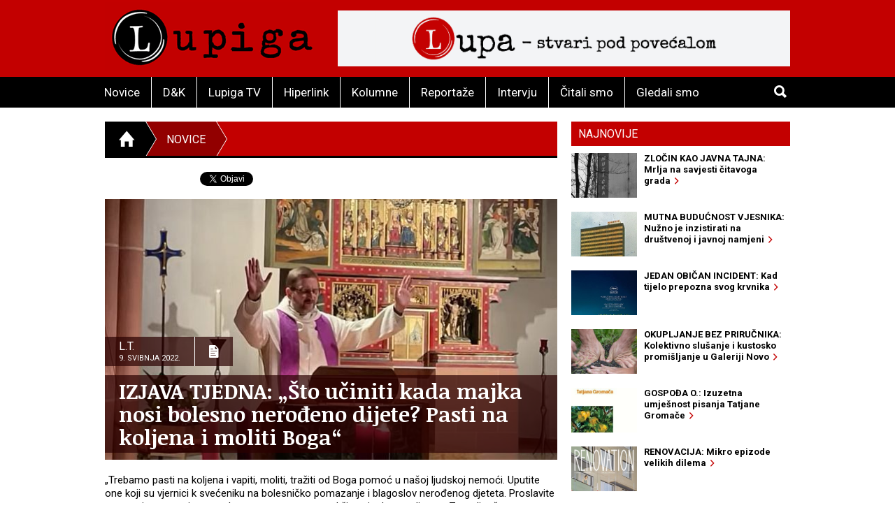

--- FILE ---
content_type: text/html; charset=utf-8
request_url: https://lupiga.com/vijesti/izjava-tjedna-sto-uciniti-kada-majka-nosi-bolesno-nerodjeno-dijete-pasti-na-koljena-i-moliti-boga?page=2
body_size: 28545
content:
<!DOCTYPE html>
<!--[if IE 9]> <html class="lt-ie10" lang="hr" > <![endif]-->
<html class="no-js" lang="hr">
<head>
<meta content="text/html; charset=UTF-8" http-equiv="Content-Type">
<meta charset="utf-8">
<meta content="Lupiga" name="author">
<meta content="IZJAVA TJEDNA: „Što učiniti kada majka nosi bolesno nerođeno dijete? Pasti na koljena i moliti Boga“" name="title">
<meta content="IZJAVA TJEDNA: „Što učiniti kada majka nosi bolesno nerođeno dijete? Pasti na koljena i moliti Boga“" property="og:title">
<meta content="„Trebamo pasti na koljena i vapiti, moliti, tražiti od Boga pomoć u našoj ljudskoj nemoći. Uputite one koji su vjernici k svećeniku na bolesničko pomazanje i blagoslov nerođenog djeteta. Proslavite svetu misu s tom istom nakanom, za sretan porod živog i zdravog djeteta. Zamolite časne sestre, osobito one u klauzuri, da Gospodinu prikazuju ovu muku i budu tako, duhovno blizu roditeljima kao podrška i ohrabrenje“, ovako je, potaknut slučajem Mirele Čavajde, odgovorio muškarac, pater Marko Glogović, na pitanje koje je sam sebi postavio - „što učiniti kada majka pod srcem nosi bolesno nerođeno dijete“. Podsjetimo, Mirela Čavajda, trudnica je koja zbog teške malformacije ploda, odnosno smrtonosnog tumora koji može biti opasan i po nju, traži prekid trudnoće, ali joj zdravstvene ustanove ne žele omogućiti to pravo." name="description">
<meta content="„Trebamo pasti na koljena i vapiti, moliti, tražiti od Boga pomoć u našoj ljudskoj nemoći. Uputite one koji su vjernici k svećeniku na bolesničko pomazanje i blagoslov nerođenog djeteta. Proslavite svetu misu s tom istom nakanom, za sretan porod živog i zdravog djeteta. Zamolite časne sestre, osobito one u klauzuri, da Gospodinu prikazuju ovu muku i budu tako, duhovno blizu roditeljima kao podrška i ohrabrenje“, ovako je, potaknut slučajem Mirele Čavajde, odgovorio muškarac, pater Marko Glogović, na pitanje koje je sam sebi postavio - „što učiniti kada majka pod srcem nosi bolesno nerođeno dijete“. Podsjetimo, Mirela Čavajda, trudnica je koja zbog teške malformacije ploda, odnosno smrtonosnog tumora koji može biti opasan i po nju, traži prekid trudnoće, ali joj zdravstvene ustanove ne žele omogućiti to pravo." property="og:description">
<link href="https://lupiga.s3.eu-central-1.amazonaws.com/repository/article/horizontal_pic/13060/slider_velika.jpg" rel="image_src">
<meta content="https://lupiga.s3.eu-central-1.amazonaws.com/repository/article/horizontal_pic/13060/slider_velika.jpg" property="og:image">
<meta content="website" property="og:type">
<meta content="https://lupiga.com/vijesti/izjava-tjedna-sto-uciniti-kada-majka-nosi-bolesno-nerodjeno-dijete-pasti-na-koljena-i-moliti-boga?page=2" property="og:url">
<meta content="Lupiga" property="og:site_name">
<meta content="Lupiga, IZJAVA TJEDNA: „Što učiniti kada majka nosi bolesno nerođeno dijete? Pasti na koljena i moliti Boga“, Novice" name="keywords">
<meta content="353388918130336" property="fb:app_id">
<meta content="all" name="robots">
<meta content="width=device-width, initial-scale=1.0" name="viewport">
<title>IZJAVA TJEDNA: „Što učiniti kada majka nosi bolesno nerođeno dijete? Pasti na koljena i moliti Boga“ :: Novice :: Lupiga</title>
<meta name="csrf-param" content="authenticity_token" />
<meta name="csrf-token" content="rZuNahIsBcLcO7YHbpXLGEjQdwpxnByI2mO0yO3YmrV3qwezMB8tJCWuugmlg-ro8e56OQ0Vra_AjuXYzAfEIA" />


<link href="https://fonts.googleapis.com/css?family=Noticia+Text:400,700|Roboto:700,700italic,400,400italic&amp;subset=latin-ext,latin" rel="stylesheet" type="text/css">
<link rel="stylesheet" href="/assets/application-e27aa27f.css" data-turbo-track="reload" />
<link href="/ilightbox/src/css/ilightbox.css" rel="stylesheet">
<script src="/assets/application-0aafb3c8.js" defer="defer"></script>
<link rel="alternate" type="application/rss+xml" title="Novice sa www.lupiga.com internet stranice" href="https://lupiga.com/vijesti.xml" />
<style>
  .socials div.like{margin-top: 0px;}
</style>
</head>
<body>
<div id="fb-root"></div>
<script>
  (function(d, s, id) {
    var js, fjs = d.getElementsByTagName(s)[0];
    if (d.getElementById(id)) return;
    js = d.createElement(s); js.id = id;
    js.src = "//connect.facebook.net/hr_HR/all.js#xfbml=1&appId=353388918130336";
    fjs.parentNode.insertBefore(js, fjs);
  }(document, 'script', 'facebook-jssdk'));
</script>
<div class="off-canvas-wrap" data-offcanvas="">
<div class="inner-wrap">
<header class="page">
<div class="row vortex">
<div class="columns small-3 show-for-small-only">
<a class="left-off-canvas-toggle button" href="#" role="button">
<i class="icon ion-navicon-round"></i>
</a>
</div>
<div class="columns small-6 medium-4">
<h1><a title="Lupiga" href="/"><img src="/assets/lp_logo-e05be8bd.gif" /></a></h1>
</div>
<div class="columns small-3 text-right show-for-small-only">
<a class="button" href="#" id="toggle-search">
<i class="icon ion-search"></i>
</a>
</div>
<div class="columns medium-8 hide-for-small-only">
<div class="banner-728" role="banner">
<a target="_blank" href="https://lupa.lupiga.com"><img src="/images/banners/lupa_banner_728x90.png" width="728" height="90" /></a>
</div>
</div>
</div>
<div id="menu-and-search">
<div class="row">
<div class="columns medium-11 hide-for-small-only">
<ul class="inline-list menu">
<li class="">
<a href="/novice">Novice</a>
</li>
<li class="">
<a href="/drustvo-i-kultura">D&amp;K</a>
</li>
<li class="">
<a href="/lupiga-tv">Lupiga TV</a>
</li>
<li class="">
<a href="/hiperlink">Hiperlink</a>
</li>
<li class="">
<a href="/kolumne">Kolumne</a>
</li>
<li class="">
<a href="/reportaze">Reportaže</a>
</li>
<li class="">
<a href="/intervjui">Intervju</a>
</li>
<li class="">
<a href="/knjige">Čitali smo</a>
</li>
<li class="">
<a href="/filmovi">Gledali smo</a>
</li>
</ul>
</div>
<div class="columns small-12 medium-1 text-right">
<a class="button hide-for-small-only" href="#" id="toggle-search2">
<i class="icon ion-search"></i>
</a>
<div class="row collapse" id="search-medium">
<form action="https://lupiga.com/trazilica" accept-charset="UTF-8" method="get"><div class="columns small-10">
<input id="search" name="q" placeholder="Pretraži" size="30" type="text">
</div>
<div class="columns small-2">
<button class="button postfix">
<i class="icon ion-search"></i>
</button>
</div>
</form></div>
</div>
</div>
</div>

</header>
<!-- BEGIN Offset menu -->
<!-- Off Canvas Menu -->
<nav aria-label="Main" class="left-off-canvas-menu">
<ul class="off-canvas-list">
<li>
<label>Lupiga</label>
</li>
<li class="">
<a href="/novice">Novice</a>
</li>
<li class="">
<a href="/drustvo-i-kultura">D&amp;K</a>
</li>
<li class="">
<a href="/lupiga-tv">Lupiga TV</a>
</li>
<li class="">
<a href="/hiperlink">Hiperlink</a>
</li>
<li class="">
<a href="/kolumne">Kolumne</a>
</li>
<li class="">
<a href="/reportaze">Reportaže</a>
</li>
<li class="">
<a href="/intervjui">Intervju</a>
</li>
<li class="">
<a href="/knjige">Čitali smo</a>
</li>
<li class="">
<a href="/filmovi">Gledali smo</a>
</li>
</ul>
</nav>
<!-- close the off-canvas menu -->
<a class="exit-off-canvas"></a>
<!-- END Offset menu -->
<div class="main" role="main">
<div class="row">
<div class="medium-8 columns">
<div class="section-title">
<ul class="breadcrumb">
<li>
<a href="/">
<i class="icon ion-home"></i>
</a>
</li>
<li class="current">
<a href="/novice">Novice</a>
</li>
<li>
<a href="#">&nbsp;</a>
</li>
</ul>
</div>


<div class="articles">
<div class="row">
<div class="columns">
<article class="details">
<div class="socials" style="position: relative; z-index:1004;">
  <div class="like">
    <div class="fb-like" data-href="https://lupiga.com/vijesti/izjava-tjedna-sto-uciniti-kada-majka-nosi-bolesno-nerodjeno-dijete-pasti-na-koljena-i-moliti-boga" data-send="false" data-layout="button_count" data-width="128" data-show-faces="false" data-font="arial"></div>
  </div>

  <div class="tweet" data-twitter-username="rekreacija">
    <a href="https://twitter.com/share" class="twitter-share-button" data-url="https://lupiga.com/vijesti/izjava-tjedna-sto-uciniti-kada-majka-nosi-bolesno-nerodjeno-dijete-pasti-na-koljena-i-moliti-boga" data-via="lupigacom" data-lang="HR">Tweet</a>
  </div>

  <div class="plusone">
    <div class="g-plusone" data-size="medium" data-annotation="none" data-href="https://lupiga.com/vijesti/izjava-tjedna-sto-uciniti-kada-majka-nosi-bolesno-nerodjeno-dijete-pasti-na-koljena-i-moliti-boga" data-callback="onGPlusShareCallback"></div>
  </div>
</div>
<div class="clear"></div>


<div class="lead-pic">
<img alt="IZJAVA TJEDNA: „Što učiniti kada majka nosi bolesno nerođeno dijete? Pasti na koljena i moliti Boga“" src="https://lupiga.s3.eu-central-1.amazonaws.com/repository/article/horizontal_pic/13060/slider_velika.jpg" />
<div class="publish-info">
<div class="date-and-icon">
<div class="date">
<h3>L.T.</h3>
<h4>9. svibnja 2022.</h4>
</div>
<i class="icon ion-document-text"></i>
</div>
<h1>IZJAVA TJEDNA: „Što učiniti kada majka nosi bolesno nerođeno dijete? Pasti na koljena i moliti Boga“</h1>
</div>
</div>

<div class="lead"><p>&bdquo;Trebamo pasti na koljena i vapiti, moliti, tražiti od Boga pomoć u našoj ljudskoj nemoći. Uputite one koji su vjernici k svećeniku na bolesničko pomazanje i blagoslov nerođenog djeteta. Proslavite svetu misu s tom istom nakanom, za sretan porod živog i zdravog djeteta. Zamolite časne sestre, osobito one u klauzuri, da Gospodinu prikazuju ovu muku i budu tako, duhovno blizu roditeljima kao podrška i ohrabrenje&ldquo;, ovako je, potaknut slučajem Mirele Čavajde, odgovorio muškarac, <strong>pater Marko Glogović</strong>, na pitanje koje je sam sebi postavio - <strong>&bdquo;što učiniti kada majka pod srcem nosi bolesno nerođeno dijete&ldquo;</strong>. Podsjetimo, Mirela Čavajda, trudnica je koja zbog teške malformacije ploda, odnosno smrtonosnog tumora koji može biti opasan i po nju, traži prekid trudnoće, ali joj zdravstvene ustanove <a href="https://lupiga.com/vijesti/najavljeni-prosvjedi-dosta-je-moramo-pruziti-otpor-sustavnom-unistavanju-javnog-zdravstva" target="_blank">ne žele omogućiti to pravo</a>.</p>
<p>Ovaj redovnik i prolife aktivist dodao je u svom tekstu objavljenom na katoličkom portalu <a href="https://www.bitno.net/vjera/aktualnosti/pater-marko-glogovic-sto-uciniti-kada-majka-pod-srcem-nosi-bolesno-nerodeno-dijete" target="_blank">Bitno</a> kako on u ovakvim slučajevima&nbsp;<strong>mnoge supružnike šalje u Međugorje</strong> da ondje &bdquo;kod Kraljice mira zadobiju mir svojim srcima&ldquo;, jer je &bdquo;Kristov mir&ldquo; temelj svega ostalog i put sigurnog iscjeljenja rana. Jasno, kaže on, može se poći i u bilo koje drugo svetište, a trudnicu koja nosi malformiran plod i njene bližnje<strong> upućuje da ponavljaju ove riječi</strong> - &bdquo;Isuse, uzdam se u tebe, Isuse, misli ti, Isuse, vjerujem&hellip;&ldquo;. Najsrdačnije preporučuje i molitvu krunice jer ona zapravo &bdquo;izgleda kao pupčana vrpca&ldquo;.&nbsp;</p>
<p>&bdquo;Roditelji od Gospodina dobivaju milost i snagu da se mogu brinuti i za bolesno dijete, koliko god ih to koštalo&ldquo;, siguran je pater Marko Glogović koji je ovim svojim istupom pokazao da je u ovakvoj Hrvatskoj <strong>spreman za čelnu funkciju u Klinici za ženske bolesti i porode u Petrovoj</strong> ili barem na Svetom duhu.&nbsp;</p>
<p style="text-align: right;"><strong>Lupiga.Com</strong></p>
<p style="text-align: right;"><span style="font-size: x-small;"><strong>Naslovna fotografija: screenshot/YouTube</strong></span></p>
<p><span style="font-size: x-small;"><strong><em>Ovaj tekst nastao je uz potporu Fonda za poticanje pluralizma i raznovrsnosti elektroničkih medija u sklopu projekta "Ustavne vrednote u doba krize"</em></strong></span></p>
<p>&nbsp;</p></div>
</article>
</div>
</div>
<div class="row related">
<div class="columns">
<h3 class="stamp-o">Srodne novice</h3>
<ul class="related-articles">
<li><a href="/vijesti/izvoz-pobacaja-zasto-je-tisuce-europljanki-primorano-ici-u-druge-zemlje-po-pravo-na-izbor"><h1>IZVOZ POBAČAJA: Zašto je tisuće Europljanki primorano ići u druge zemlje po pravo na izbor</h1></a></li>
<li><a href="/filmovi/april-drama-jednog-lika-bez-ijedne-suvisne-minute"><h1>APRIL: Drama jednog lika bez ijedne suvišne minute</h1></a></li>
<li><a href="/vijesti/my-voice-my-choice-niciji-svjetonazor-ne-smije-i-nece-stati-na-put-prava-zena-na-zivot-autonomiju-i-privatnost"><h1>MY VOICE, MY CHOICE: „Ničiji svjetonazor ne smije i neće stati na put prava žena na život, autonomiju i privatnost“</h1></a></li>
<li><a href="/vijesti/zenska-prava-u-bliskoj-buducnosti-kako-odgovoriti-ultrakonzervativnim-pokretima"><h1>ŽENSKA PRAVA U BLISKOJ BUDUĆNOSTI: Kako odgovoriti ultrakonzervativnim pokretima?</h1></a></li>
<li><a href="/vijesti/lazne-klinike-za-pobacaje-i-dalje-jasu-teske-obmane-i-sitni-disklejmeri"><h1>LAŽNE KLINIKE ZA POBAČAJE I DALJE JAŠU: Teške obmane i sitni disklejmeri</h1></a></li>
<li><a href="/vijesti/u-gerilskom-pop-up-kinu-mucan-dozivljaj-dogadjaja-annie-ernaux"><h1>U GERILSKOM POP-UP KINU: Mučan doživljaj „Događaja“ Annie Ernaux</h1></a></li>
<li><a href="/vijesti/12-razloga-zbog-cega-crkva-ne-moze-sudjelovati-u-pripremi-zakona-o-pobacaju"><h1>12 RAZLOGA: Zbog čega Crkva ne može sudjelovati u pripremi zakona o pobačaju?</h1></a></li>
<li><a href="/vijesti/razotkrivanje-facebook-statusom-kako-je-rat-u-ukrajini-otkrio-pravo-lice-jednog-ultrakonzervativnog-pokreta"><h1>RAZOTKRIVANJE FACEBOOK STATUSOM: Kako je rat u Ukrajini otkrio pravo lice jednog ultrakonzervativnog pokreta</h1></a></li>
<li><a href="/vijesti/najavljeni-prosvjedi-dosta-je-moramo-pruziti-otpor-sustavnom-unistavanju-javnog-zdravstva"><h1>NAJAVLJENI PROSVJEDI: „Dosta je! Moramo pružiti otpor sustavnom uništavanju javnog zdravstva!“</h1></a></li>
<li><a href="/vijesti/procitajte-povijesni-govor-predraga-matica-sada-biramo-hocemo-li-zivjeti-u-21-ili-17-stoljecu"><h1>PROČITAJTE POVIJESNI GOVOR PREDRAGA MATIĆA: „Sada biramo hoćemo li živjeti u 21. ili 17. stoljeću“</h1></a></li>
</ul>
</div>
</div>
<div class="row related">
<turbo-frame id="list_comments"><div class="columns">
<span class="comments-count">
broj komentara:
<strong>7</strong>
</span>
<h3 class="stamp-o">Komentari</h3>
<a name="comments"></a>
<div id="comments">
<form class="new_comment" id="new_comment" action="/vijesti/izjava-tjedna-sto-uciniti-kada-majka-nosi-bolesno-nerodjeno-dijete-pasti-na-koljena-i-moliti-boga/komentari" accept-charset="UTF-8" method="post"><input type="hidden" name="authenticity_token" value="sX-ooZXbLc4P-tIrAAyDlJJY90A-tkWKZpBm1Ie2vj8caZwF2bwZu9wull_OdH8VDXY--k4ybhXSk88fcPFR2g" /><div class="row">
<div class="columns medium-6 small-12">
</div>
</div>
<div class="row">
<div class="columns small-12">
<label class="">
Ime / nadimak *(obavezno)
<input placeholder="tvoje ime ili nadimak" type="text" value="" name="comment[title]" id="comment_title" />
</label>

</div>
</div>
<div class="row">
<div class="columns small-12">
<label class="">
Komentar *(obavezno)
<textarea cols="45" rows="5" placeholder="tvoj komentar" name="comment[comment]" id="comment_comment">
</textarea>
</label>

</div>
</div>
<div class="row">
<div class="columns small-12">
<label class="">
E-mail (opcija)
<input placeholder="primjer@domena.com" type="text" value="" name="comment[email]" id="comment_email" />
</label>

</div>
</div>
<div class="row">
<div class="columns small-12">
<button class="button">
Pošalji komentar &nbsp;&nbsp;
<i class="icon ion-chevron-right"></i>
</button>
</div>
</div>
</form></div>
<a id="komentari" name="komentari"></a>
<ol class="comments-list">
<li>
<strong class="commenter">
mili
</strong>
<abbr>
prije
više od 3 godine
</abbr>
<div class="comment-text"><p>A, glupoga naroda</p></div>
</li>
<li>
<strong class="commenter">
Verena
</strong>
<abbr>
prije
više od 3 godine
</abbr>
<div class="comment-text"><p>Kleči i moli!.Imperativ Crkve.Dakle,nemoj se boriti,nemoj biti involviran u vlastiti zivot,već moli krunicu ili padaj na sedzdu,svejedno.Crkva je u svom višemilenijskom djelovanju,ovom pasivnom filozofijom, učinila stete za civilizaciju,koja se ne moze ni sagledati.
<br />Kuda bi čovječanstvo islo da je svaki čovjek prihvatio ovaj ponizavajući stav; ne bi odmakao od starijeg paleolita.Ne bi civilizacijski ni do Altamire došao,jer slika u pećini ne bi bilo da čovjek tada nije angazirao svoje mozdane stanice.U pravcu zivota i potrebe da taj zivot oslika.
<br />U 21 stoljeću propagirati molitvu a ne borbu ,skruseno recitirati psalme a ne učestvovati u svom zivotu i slobodno odlučivati, jeste otklon od zivota,smrt zivih ,dominacija  pasivnog i kontrola nad umom i tijelom svakog pojedinca.To radi Crkva( kolokvijalno), i zasto to ne reći.</p></div>
</li>
</ol>
<div class="pagination-centered" data-controller="comments" style="padding: 0px 10px 20px; display: flex; justify-content: center; align-items: center;">
<nav class="pagy series-nav" aria-label="Pages"><a href="/vijesti/izjava-tjedna-sto-uciniti-kada-majka-nosi-bolesno-nerodjeno-dijete-pasti-na-koljena-i-moliti-boga?page=1" rel="prev" aria-label="Previous">&lt;</a><a href="/vijesti/izjava-tjedna-sto-uciniti-kada-majka-nosi-bolesno-nerodjeno-dijete-pasti-na-koljena-i-moliti-boga?page=1" rel="prev">1</a><a role="link" aria-disabled="true" aria-current="page">2</a><a role="link" aria-disabled="true" aria-label="Next">&gt;</a></nav>
</div>
</div>
</turbo-frame></div>
</div>
</div>
<div class="medium-4 columns aside selected-content">
<ul class="tabs" data-tab="" id="newest">
<li class="tab-title active">
<a href="#najnovije">Najnovije</a>
</li>
</ul>
<div class="tabs-content">
<div class="content active" id="najnovije">
<article>
<a class="row collapse" href="/hiperlink/zlocin-kao-javna-tajna-mrlja-na-savjesti-citavoga-grada">
<div class="columns small-4">
<div class="lead-pic"><img alt="" src="https://lupiga.s3.eu-central-1.amazonaws.com/repository/article/vertical_pic/14786/mala.jpg" width="100" height="80" /></div>
</div>
<div class="columns small-8">
<h2>ZLOČIN KAO JAVNA TAJNA: Mrlja na savjesti čitavoga grada&nbsp;&nbsp;<i class="icon ion-chevron-right"></i></h2>
</div>
</a>
</article>
<article>
<a class="row collapse" href="/vijesti/mutna-buducnost-vjesnika-nuzno-je-inzistirati-na-drustvenoj-i-javnoj-namjeni">
<div class="columns small-4">
<div class="lead-pic"><img alt="" src="https://lupiga.s3.eu-central-1.amazonaws.com/repository/article/vertical_pic/14754/mala.jpg" width="100" height="80" /></div>
</div>
<div class="columns small-8">
<h2>MUTNA BUDUĆNOST VJESNIKA: Nužno je inzistirati na društvenoj i javnoj namjeni&nbsp;&nbsp;<i class="icon ion-chevron-right"></i></h2>
</div>
</a>
</article>
<article>
<a class="row collapse" href="/filmovi/jedan-obican-incident-kad-tijelo-prepozna-svog-krvnika">
<div class="columns small-4">
<div class="lead-pic"><img alt="" src="https://lupiga.s3.eu-central-1.amazonaws.com/repository/article/vertical_pic/14753/mala.jpg" width="100" height="80" /></div>
</div>
<div class="columns small-8">
<h2>JEDAN OBIČAN INCIDENT: Kad tijelo prepozna svog krvnika&nbsp;&nbsp;<i class="icon ion-chevron-right"></i></h2>
</div>
</a>
</article>
<article>
<a class="row collapse" href="/vijesti/okupljanje-bez-prirucnika-kolektivno-slusanje-i-kustosko-promisljanje-u-galeriji-novo">
<div class="columns small-4">
<div class="lead-pic"><img alt="" src="https://lupiga.s3.eu-central-1.amazonaws.com/repository/article/vertical_pic/14720/mala.jpg" width="100" height="80" /></div>
</div>
<div class="columns small-8">
<h2>OKUPLJANJE BEZ PRIRUČNIKA: Kolektivno slušanje i kustosko promišljanje u Galeriji Novo&nbsp;&nbsp;<i class="icon ion-chevron-right"></i></h2>
</div>
</a>
</article>
<article>
<a class="row collapse" href="/hiperlink/gospoda-o-izuzetna-umjesnost-pisanja-tatjane-gromace">
<div class="columns small-4">
<div class="lead-pic"><img alt="" src="https://lupiga.s3.eu-central-1.amazonaws.com/repository/article/vertical_pic/14687/mala.jpg" width="100" height="80" /></div>
</div>
<div class="columns small-8">
<h2>GOSPOĐA O.: Izuzetna umješnost pisanja Tatjane Gromače&nbsp;&nbsp;<i class="icon ion-chevron-right"></i></h2>
</div>
</a>
</article>
<article>
<a class="row collapse" href="/filmovi/renovacija-mikro-epizode-velikih-dilema">
<div class="columns small-4">
<div class="lead-pic"><img alt="" src="https://lupiga.s3.eu-central-1.amazonaws.com/repository/article/vertical_pic/14655/mala.jpg" width="100" height="80" /></div>
</div>
<div class="columns small-8">
<h2>RENOVACIJA: Mikro epizode velikih dilema&nbsp;&nbsp;<i class="icon ion-chevron-right"></i></h2>
</div>
</a>
</article>
<article>
<a class="row collapse" href="/vijesti/zivi-kvartovi-umesto-spavaonica-stambeni-blokovi-kao-kulturne-laboratorije">
<div class="columns small-4">
<div class="lead-pic"><img alt="" src="https://lupiga.s3.eu-central-1.amazonaws.com/repository/article/vertical_pic/14654/mala.jpg" width="100" height="80" /></div>
</div>
<div class="columns small-8">
<h2>ŽIVI KVARTOVI UMESTO SPAVAONICA: Stambeni blokovi kao kulturne laboratorije &nbsp;&nbsp;<i class="icon ion-chevron-right"></i></h2>
</div>
</a>
</article>
<article>
<a class="row collapse" href="/kolumne/muzej-bijele-tehnike-selvedina-avdica-komoda">
<div class="columns small-4">
<div class="lead-pic"><img alt="" src="https://lupiga.s3.eu-central-1.amazonaws.com/repository/article/vertical_pic/14621/mala.jpg" width="100" height="80" /></div>
</div>
<div class="columns small-8">
<h2>MUZEJ BIJELE TEHNIKE SELVEDINA AVDIĆA: Komoda&nbsp;&nbsp;<i class="icon ion-chevron-right"></i></h2>
</div>
</a>
</article>
<article>
<a class="row collapse" href="/hiperlink/slavoj-zizek-u-idealnom-svijetu-trebali-bismo-poceti-s-hapsenjem-putina-netanjahua-i-samog-trumpa">
<div class="columns small-4">
<div class="lead-pic"><img alt="" src="https://lupiga.s3.eu-central-1.amazonaws.com/repository/article/vertical_pic/14588/mala.jpg" width="100" height="80" /></div>
</div>
<div class="columns small-8">
<h2>SLAVOJ ŽIŽEK: U idealnom svijetu, trebali bismo početi s hapšenjem Putina, Netanjahua… i samog Trumpa&nbsp;&nbsp;<i class="icon ion-chevron-right"></i></h2>
</div>
</a>
</article>
<article>
<a class="row collapse" href="/vijesti/zasto-sam-snimio-ovu-fotografiju-djecak-s-maramicama">
<div class="columns small-4">
<div class="lead-pic"><img alt="" src="https://lupiga.s3.eu-central-1.amazonaws.com/repository/article/vertical_pic/14555/mala.jpg" width="100" height="80" /></div>
</div>
<div class="columns small-8">
<h2>ZAŠTO SAM SNIMIO OVU FOTOGRAFIJU: Dječak s maramicama&nbsp;&nbsp;<i class="icon ion-chevron-right"></i></h2>
</div>
</a>
</article>
</div>
</div>
<div class="columnists">
<article class="odd">
<a href="/kolumne/muzej-bijele-tehnike-selvedina-avdica-komoda">
<div class="author-pic"><img style="height:105px;" src="https://lupiga.s3.eu-central-1.amazonaws.com/repository/kolumna/fotke/selvedin_avdic_right.png" /></div>
<div class="stamp-wrapper clearfix">
<h3 class="stamp">Kolumna</h3>
</div>
<div class="author-and-title">
<h2>Selvedin Avdić</h2>
<h1>MUZEJ BIJELE TEHNIKE SELVEDINA AVDIĆA: Komoda</h1>
</div>
</a>
</article>
<article class="even">
<a href="/kolumne/opsesija-krajem-zasto-stalno-govorimo-o-propasti-svijeta">
<div class="author-pic"><img style="height:105px; -moz-transform: scaleX(-1);-o-transform: scaleX(-1);-webkit-transform: scaleX(-1);transform: scaleX(-1);filter: FlipH;-ms-filter: &quot;FlipH&quot;;" src="https://lupiga.s3.eu-central-1.amazonaws.com/repository/kolumna/fotke/predrag_finci_right.png" /></div>
<div class="stamp-wrapper clearfix">
<h3 class="stamp">Kolumna</h3>
</div>
<div class="author-and-title">
<h2>Predrag Finci</h2>
<h1>OPSESIJA KRAJEM: Zašto stalno govorimo o propasti svijeta</h1>
</div>
</a>
</article>
</div>

<div class="row">
<div class="columns">
<h3 class="stamp-o black-bg">
<a href="/hiperlink">Hiperlink</a>
</h3>
<article>
<a href="/hiperlink/zlocin-kao-javna-tajna-mrlja-na-savjesti-citavoga-grada">
<h1>ZLOČIN KAO JAVNA TAJNA: Mrlja na savjesti čitavoga grada</h1>
</a>
</article>
<article>
<a href="/hiperlink/gospoda-o-izuzetna-umjesnost-pisanja-tatjane-gromace">
<h1>GOSPOĐA O.: Izuzetna umješnost pisanja Tatjane Gromače</h1>
</a>
</article>
<article>
<a href="/hiperlink/slavoj-zizek-u-idealnom-svijetu-trebali-bismo-poceti-s-hapsenjem-putina-netanjahua-i-samog-trumpa">
<h1>SLAVOJ ŽIŽEK: U idealnom svijetu, trebali bismo početi s hapšenjem Putina, Netanjahua… i samog Trumpa</h1>
</a>
</article>
<article>
<a href="/hiperlink/biljeznica-robija-k-posjet-ambulanti">
<h1>BILJEŽNICA ROBIJA K.: Posjet ambulanti</h1>
</a>
</article>
<article>
<a href="/hiperlink/slucaj-ive-rincic-normalizacija-fasizma-pod-maskom-objektivnosti">
<h1>SLUČAJ IVE RINČIĆ: Normalizacija fašizma pod maskom „objektivnosti“</h1>
</a>
</article>
<article>
<a href="/hiperlink/slavoj-zizek-buducnost-zohrana-mamdanija-su-razocarani-trumpovci-a-ne-dosadni-inertni-centar">
<h1>SLAVOJ ŽIŽEK: Budućnost Zohrana Mamdanija su razočarani trumpovci, a ne dosadni inertni centar</h1>
</a>
</article>
<article>
<a href="/hiperlink/biljeznica-robija-k-moj-grad">
<h1>BILJEŽNICA ROBIJA K.: Moj Grad</h1>
</a>
</article>
<article>
<a href="/hiperlink/heni-erceg-iz-bosne-smo-saznali-kakva-komunjarska-banda-vodi-glavni-grad-hrvata">
<h1>HENI ERCEG: Iz Bosne smo saznali kakva komunjarska banda vodi glavni grad Hrvata</h1>
</a>
</article>
<h3 class="stamp-o">
<a href="/recepti">Recepti</a>
</h3>
<ul class="side-list">
<li><a href="/recepti/domaci-sok-od-bazge">Domaći sok od bazge</a></li>
<li><a href="/recepti/burek-bosanski-za-1-odraslu-osobu">Burek (bosanski) za 1 odraslu osobu</a></li>
<li><a href="/recepti/drugacija-svinjska-jetrica">Drugačija svinjska jetrica</a></li>
</ul>
<h3 class="stamp-o">
<a href="/enciklopedija">E-ciklopedija</a>
</h3>
<ul class="side-list">
<li><a href="/enciklopedija/povijesni-put-hitlerove-klonje">Povijesni put Hitlerove &#39;klonje&#39;</a></li>
<li><a href="/enciklopedija/yugo-urbana-legenda">Yugo - urbana legenda</a></li>
<li><a href="/enciklopedija/freedom-theatre-teatar-slobode">Freedom Theatre (Teatar slobode)</a></li>
</ul>
<div class="banner" style="margin-bottom: 0;">
<a style="display:block; padding: 10px 0;" href="https://lupiga.com/vijesti/tekst-natjecaja-za-regionalne-novinarske-nagrade-srdjan-aleksic-2025"><img alt="Regionalni konkurs 2023" src="https://lupiga.s3.eu-central-1.amazonaws.com/repository/article/horizontal_pic/13610/medium_velika.jpg" width="300" height="174" /></a>
</div>
<div class="banner">
<a style="display:block; padding: 10px 0;" href="https://lupiga.com/reflektor"><img alt="Reflektor" src="/assets/reflektor-973ff1eb.jpg" width="300" height="200" /></a>
</div>
<a class="twitter-timeline" height="250" href="https://twitter.com/lupigacom" data-widget-id="526761561776349184" style="margin-bottom: 10px;"></a>
<div id="fb-likebox"><div class="fb-page" data-href="https://www.facebook.com/lupiga" data-height="367" data-small-header="false" data-adapt-container-width="true" data-hide-cover="false" data-show-facepile="true" data-show-posts="false"><div class="fb-xfbml-parse-ignore"><blockquote cite="https://www.facebook.com/lupiga"><a href="https://www.facebook.com/lupiga">Lupiga.com</a></blockquote></div></div></div>


</div>
</div>

</div>
</div>

</div>
<footer class="page">
<div class="row">
<div class="columns text-center">
<ul class="inline-list menu">
<li>
<a href="/impressum"><i class="icon ion-chevron-right"></i>Impressum</a>
</li>
<li>
<a href="mailto:webmaster@lupiga.com"><i class="icon ion-chevron-right"></i>Webmaster - Kontakt</a>
</li>
<li>
<a href="mailto:marketing@lupiga.com"><i class="icon ion-chevron-right"></i>Marketing - Kontakt</a>
</li>
<li>
<a href="/politika-privatnosti"><i class="icon ion-chevron-right"></i>Politika privatnosti</a>
</li>
</ul>
<p class="copyright">
&copy; LUPIGA
2026
|
<a href="/">www.lupiga.com</a>
</p>
<h2 class="logo"><a href="/"><img src="/assets/lp_logo-e05be8bd.gif" /></a></h2>
</div>
</div>
</footer>
</div>
</div>


<!-- google plus one button code -->
<script>
  (function() {
    var po = document.createElement('script'); po.type = 'text/javascript'; po.async = true;
    po.src = 'https://apis.google.com/js/plusone.js';
    var s = document.getElementsByTagName('script')[0]; s.parentNode.insertBefore(po, s);
  })();
</script>
<!-- twitter widgets script -->
<script src="https://platform.twitter.com/widgets.js" type="text/javascript"></script>
<!-- Google tag (gtag.js) -->
<script async src="https://www.googletagmanager.com/gtag/js?id=UA-365566-1"></script>
 <script>
     window.dataLayer = window.dataLayer || [];
       function gtag(){dataLayer.push(arguments);}
       gtag('js', new Date());

       gtag('config', 'UA-365566-1');
 </script>

</body>
</html>


--- FILE ---
content_type: text/html; charset=utf-8
request_url: https://accounts.google.com/o/oauth2/postmessageRelay?parent=https%3A%2F%2Flupiga.com&jsh=m%3B%2F_%2Fscs%2Fabc-static%2F_%2Fjs%2Fk%3Dgapi.lb.en.2kN9-TZiXrM.O%2Fd%3D1%2Frs%3DAHpOoo_B4hu0FeWRuWHfxnZ3V0WubwN7Qw%2Fm%3D__features__
body_size: 160
content:
<!DOCTYPE html><html><head><title></title><meta http-equiv="content-type" content="text/html; charset=utf-8"><meta http-equiv="X-UA-Compatible" content="IE=edge"><meta name="viewport" content="width=device-width, initial-scale=1, minimum-scale=1, maximum-scale=1, user-scalable=0"><script src='https://ssl.gstatic.com/accounts/o/2580342461-postmessagerelay.js' nonce="ueelN1qqqINyfJIiNe9AIg"></script></head><body><script type="text/javascript" src="https://apis.google.com/js/rpc:shindig_random.js?onload=init" nonce="ueelN1qqqINyfJIiNe9AIg"></script></body></html>